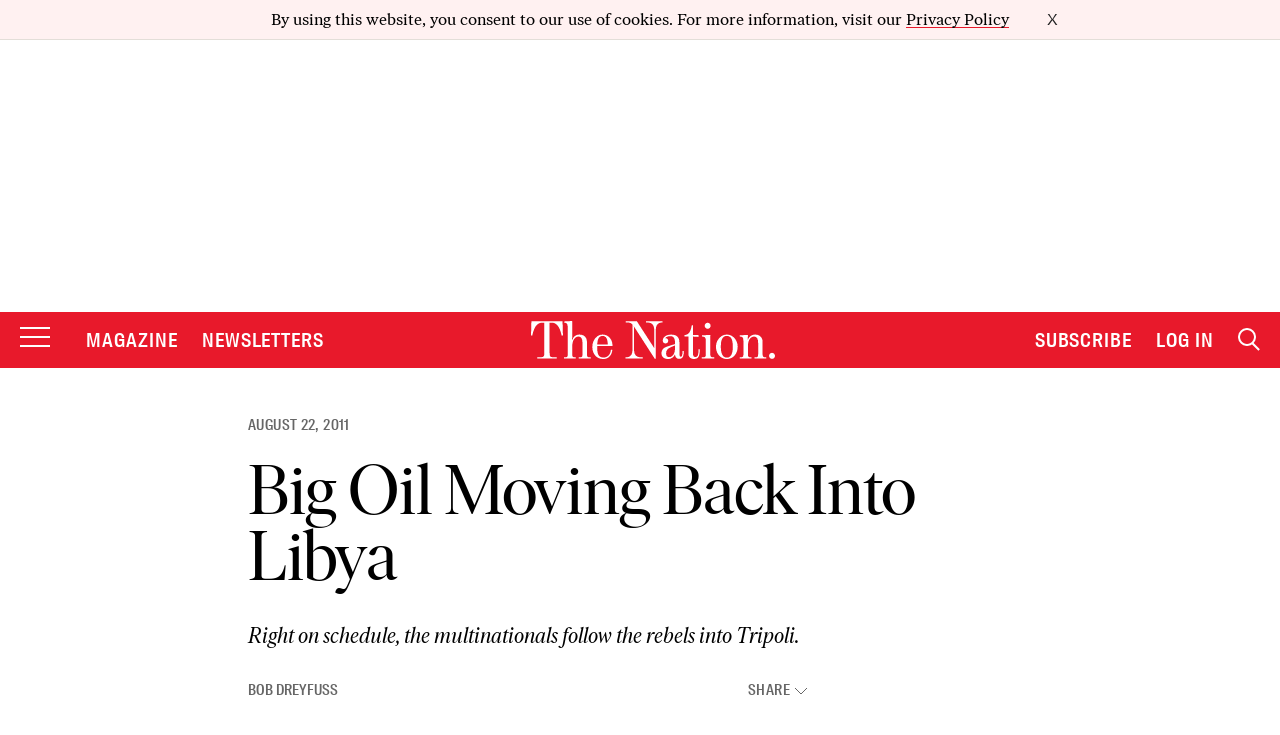

--- FILE ---
content_type: text/plain;charset=UTF-8
request_url: https://c.pub.network/v2/c
body_size: -113
content:
f98ec762-3c5d-41b0-aa2a-1870442b58dc

--- FILE ---
content_type: text/plain;charset=UTF-8
request_url: https://c.pub.network/v2/c
body_size: -263
content:
ce9dad28-af97-440d-a734-1104173d6e9a